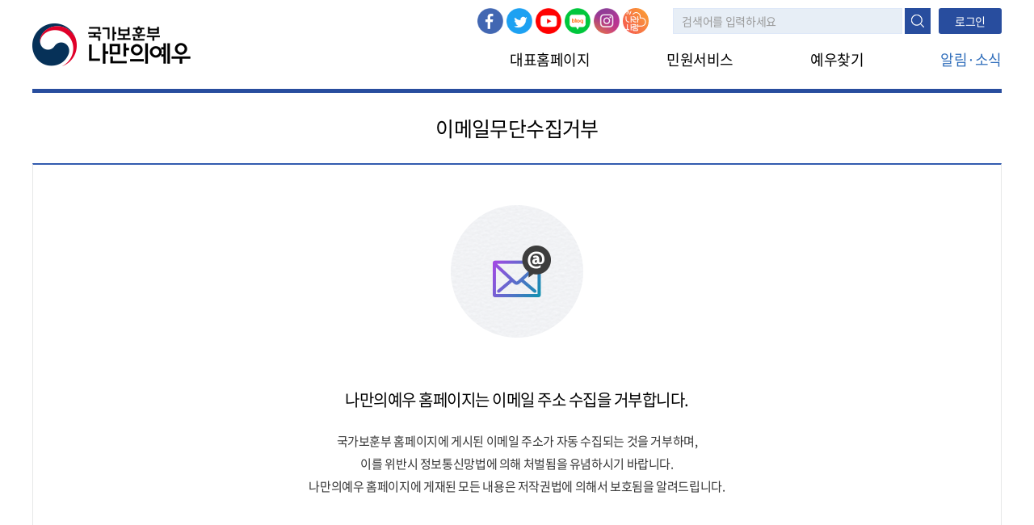

--- FILE ---
content_type: text/html;charset=UTF-8
request_url: https://pmp.mpva.go.kr/cm/cmInfS004.do;jsessionid=KRVURjebg7mZW_zJfWv7kSnjGXHAc7DKiLUN6LiK.pmp20?mnuKeyVl=144
body_size: 35128
content:
<!DOCTYPE html>
<html xmlns="http://www.w3.org/1999/xhtml" xml:lang="ko" lang="ko">
<head>

<meta http-equiv="Content-Type" content="text/html; charset=utf-8" />
<meta http-equiv="X-UA-Compatible" content="IE=edge" />
<meta http-equiv="Expires" content="-1" />
<meta http-equiv="Progma" content="no-cache" />
<meta http-equiv="cache-control" content="no-cache" />
<meta name="viewport" content="width=device-width, user-scalable=no" />

<meta name="keywords" content="국가보훈부 나만의예우 " />
<meta name="description" content="국가유공자와 보훈가족의 민원지원 및 예우찾기 서비스를 제공합니다." />
<meta property="og:type" content="website">
<meta property="og:title" content="국가보훈부 나만의예우">
<meta property="og:url" content="https://pmp.mpva.go.kr">
<meta property="og:description" content="국가유공자와 보훈가족의 민원지원 및 예우찾기 서비스를 제공합니다.">
<link rel="image_src" href="/images/ico/mobile_logo.png">

<link rel="stylesheet" type="text/css" href="/jquery/jquery-ui/jquery-ui.min.css;jsessionid=74XMhnKIfLU9cX8BkbfWjHBUpKSYemxOfImrF4f6.pmp20"/>
   	<link rel="stylesheet" type="text/css" href="/jquery/jqGrid/css/ui.jqgrid.css;jsessionid=74XMhnKIfLU9cX8BkbfWjHBUpKSYemxOfImrF4f6.pmp20"/>
   	<!-- 200114 pub delete link type="text/css" rel="stylesheet" href="/css/bootstrap.min.css;jsessionid=74XMhnKIfLU9cX8BkbfWjHBUpKSYemxOfImrF4f6.pmp20" / -->
   	
   	<!-- 200114 pub delete link rel="stylesheet" type="text/css" href="/css/common.css;jsessionid=74XMhnKIfLU9cX8BkbfWjHBUpKSYemxOfImrF4f6.pmp20"-->
	<link rel="stylesheet" type="text/css" href="/css/web/base.css;jsessionid=74XMhnKIfLU9cX8BkbfWjHBUpKSYemxOfImrF4f6.pmp20" />
	<link rel="stylesheet" type="text/css" href="/css/web/layout.css;jsessionid=74XMhnKIfLU9cX8BkbfWjHBUpKSYemxOfImrF4f6.pmp20" />
	<link rel="stylesheet" type="text/css" href="/css/web/common.css;jsessionid=74XMhnKIfLU9cX8BkbfWjHBUpKSYemxOfImrF4f6.pmp20" />
	<link type="text/css" rel="stylesheet" href="/css/datepicker.css;jsessionid=74XMhnKIfLU9cX8BkbfWjHBUpKSYemxOfImrF4f6.pmp20" />
	<!-- 200114 pub deletelink rel="stylesheet" type="text/css" href="/css/stylesheet.css;jsessionid=74XMhnKIfLU9cX8BkbfWjHBUpKSYemxOfImrF4f6.pmp20"-->
	<!-- 200114 pub deletelink rel="stylesheet" type="text/css" href="/css/style.css;jsessionid=74XMhnKIfLU9cX8BkbfWjHBUpKSYemxOfImrF4f6.pmp20" -->
   	
	<link type="text/css" rel="stylesheet" href="/jquery/jQuery-Validation-Engine-master/css/validationEngine.jquery.css;jsessionid=74XMhnKIfLU9cX8BkbfWjHBUpKSYemxOfImrF4f6.pmp20" media="screen" />
   	
   	<style type="text/css">
   		.loding-image {
   			position : absolute;
   			top : 50%;
   			left : 50%;
   			z-index: 1000;
   		}
   		
   		.loader {
   			display: none;
   			background: #fff;
   			filter: opacity(50);
   			opacity: 0.5;
   			width: 100%;
   			height: 100%;
   			position : fixed;
   			z-index: 999;
/*    			top:0; */
/*    			left:0; */
/*    			margin-left:-120px; */
/*    			margin-top:-120px; */
/*    			text-align:center; */
/*    			overflow: auto; */
   			/*
   			*/
   		}
   		.loader img {
   			width:80px;
   		}
   		.ui-state-highlight:before,
		.ui-widget-content .ui-state-highlight:before,
		.ui-widget-header .ui-state-highlight:before{
			content:none;
		}
   	</style>

	<script type="text/javascript">
		sessionStorage.setItem("contextpath", "");
	</script>
	
	<script type="text/javascript" src="/jquery/jquery-3.3.1.min.js;jsessionid=74XMhnKIfLU9cX8BkbfWjHBUpKSYemxOfImrF4f6.pmp20"></script>
	<script type="text/javascript" src="/jquery/jquery-migrate-1.2.1.js;jsessionid=74XMhnKIfLU9cX8BkbfWjHBUpKSYemxOfImrF4f6.pmp20"></script>
	<script type="text/javascript" src="/jquery/jquery-ui/jquery-ui.min.js;jsessionid=74XMhnKIfLU9cX8BkbfWjHBUpKSYemxOfImrF4f6.pmp20"></script>
	
	<script type="text/javascript" src="/jquery/jqGrid/js/i18n/grid.locale-kr.js;jsessionid=74XMhnKIfLU9cX8BkbfWjHBUpKSYemxOfImrF4f6.pmp20"></script>
	<script type="text/javascript" src="/jquery/jqGrid/js/jquery.jqGrid.min.js;jsessionid=74XMhnKIfLU9cX8BkbfWjHBUpKSYemxOfImrF4f6.pmp20"></script>
	<script type="text/javascript" src="/jquery/jquery.alphanum.js;jsessionid=74XMhnKIfLU9cX8BkbfWjHBUpKSYemxOfImrF4f6.pmp20"></script>
	<script type="text/javascript" src="/jquery/jquery.mask.min.js;jsessionid=74XMhnKIfLU9cX8BkbfWjHBUpKSYemxOfImrF4f6.pmp20"></script>
	
	<script type="text/javascript" src="/js/ext_common.js;jsessionid=74XMhnKIfLU9cX8BkbfWjHBUpKSYemxOfImrF4f6.pmp20"></script>
	<script type="text/javascript" src="/js/ext_pagination.js;jsessionid=74XMhnKIfLU9cX8BkbfWjHBUpKSYemxOfImrF4f6.pmp20"></script>
	<script type="text/javascript" src="/js/com.js;jsessionid=74XMhnKIfLU9cX8BkbfWjHBUpKSYemxOfImrF4f6.pmp20"></script>
	
	<script type="text/javascript" src="/js/postcode.v2.js;jsessionid=74XMhnKIfLU9cX8BkbfWjHBUpKSYemxOfImrF4f6.pmp20"></script>
	
	<script type="text/javascript" src="/js/slick/slick1.min.js;jsessionid=74XMhnKIfLU9cX8BkbfWjHBUpKSYemxOfImrF4f6.pmp20"></script>
	

	<script src="/jquery/jQuery-Validation-Engine-master/js/jquery.validationEngine.js;jsessionid=74XMhnKIfLU9cX8BkbfWjHBUpKSYemxOfImrF4f6.pmp20" type="text/javascript"></script>
	<script src="/jquery/jQuery-Validation-Engine-master/js/languages/jquery.validationEngine-ko.js;jsessionid=74XMhnKIfLU9cX8BkbfWjHBUpKSYemxOfImrF4f6.pmp20" type="text/javascript"></script>
	
	<script src="/js/common.js;jsessionid=74XMhnKIfLU9cX8BkbfWjHBUpKSYemxOfImrF4f6.pmp20" type="text/javascript"></script>
	<script src="/js/web/common.js;jsessionid=74XMhnKIfLU9cX8BkbfWjHBUpKSYemxOfImrF4f6.pmp20" type="text/javascript"></script>
	<script src="/js/web/html5.js;jsessionid=74XMhnKIfLU9cX8BkbfWjHBUpKSYemxOfImrF4f6.pmp20" type="text/javascript"></script>
	<script src="/js/web/wow.min.js;jsessionid=74XMhnKIfLU9cX8BkbfWjHBUpKSYemxOfImrF4f6.pmp20" type="text/javascript"></script>
	<script src="/js/web/perfect-scrollbar/perfect-scrollbar.js;jsessionid=74XMhnKIfLU9cX8BkbfWjHBUpKSYemxOfImrF4f6.pmp20" type="text/javascript"></script>
	<link rel="stylesheet" type="text/css" href="/js/web/perfect-scrollbar/perfect-scrollbar.css;jsessionid=74XMhnKIfLU9cX8BkbfWjHBUpKSYemxOfImrF4f6.pmp20" />
	
	<!-- alert2
	<script src="/js/sweetalert2-9.7.1/dist/sweetalert2.all.min.js;jsessionid=74XMhnKIfLU9cX8BkbfWjHBUpKSYemxOfImrF4f6.pmp20" type="text/javascript"></script>
	<script src="/js/sweetalert2-9.7.1/dist/promise.min.js;jsessionid=74XMhnKIfLU9cX8BkbfWjHBUpKSYemxOfImrF4f6.pmp20" type="text/javascript"></script>
	<link rel="stylesheet" type="text/css" href="/js/sweetalert2-9.7.1/dist/sweetalert2.min.css;jsessionid=74XMhnKIfLU9cX8BkbfWjHBUpKSYemxOfImrF4f6.pmp20">
	<script src="/js/bootstrap-sweetalert-master/dist/sweetalert.min.js;jsessionid=74XMhnKIfLU9cX8BkbfWjHBUpKSYemxOfImrF4f6.pmp20" type="text/javascript"></script>
	<link rel="stylesheet" type="text/css" href="/js/bootstrap-sweetalert-master/dist/sweetalert.css;jsessionid=74XMhnKIfLU9cX8BkbfWjHBUpKSYemxOfImrF4f6.pmp20"> -->
	
	<!--
	<script src="/js/sweetalert-master/src/sweetalert.js;jsessionid=74XMhnKIfLU9cX8BkbfWjHBUpKSYemxOfImrF4f6.pmp20" type="text/javascript"></script>
	<link rel="stylesheet" type="text/css" href="/js/sweetalert-master/src/sweetalert.css;jsessionid=74XMhnKIfLU9cX8BkbfWjHBUpKSYemxOfImrF4f6.pmp20">
	<script src="/js/sweetalert-master/docs/assets/sweetalert/sweetalert.min.js;jsessionid=74XMhnKIfLU9cX8BkbfWjHBUpKSYemxOfImrF4f6.pmp20" type="text/javascript"></script>
	<link rel="stylesheet" type="text/css" href="/js/sweetalert-master/docs/assets/css/app.css;jsessionid=74XMhnKIfLU9cX8BkbfWjHBUpKSYemxOfImrF4f6.pmp20"> -->
	
	<script src="/jquery/jQuery-Alerts/jquery.alerts.js;jsessionid=74XMhnKIfLU9cX8BkbfWjHBUpKSYemxOfImrF4f6.pmp20" type="text/javascript"></script>
	<link rel="stylesheet" type="text/css" href="/jquery/jQuery-Alerts/jquery.alerts.css;jsessionid=74XMhnKIfLU9cX8BkbfWjHBUpKSYemxOfImrF4f6.pmp20" />
	
	<!-- file upload -->
	<script src="/js/gu-upload-master/guuploadManager.js;jsessionid=74XMhnKIfLU9cX8BkbfWjHBUpKSYemxOfImrF4f6.pmp20" type="text/javascript"></script>
	<link rel="stylesheet" type="text/css" href="/js/gu-upload-master/css/guupload.css;jsessionid=74XMhnKIfLU9cX8BkbfWjHBUpKSYemxOfImrF4f6.pmp20" />
	
	<!-- markany check  -->
	<script src="/js/markany/MaXHRControl.js;jsessionid=74XMhnKIfLU9cX8BkbfWjHBUpKSYemxOfImrF4f6.pmp20" type="text/javascript"></script>
	<script src="/js/markany/MaVerCheck.js;jsessionid=74XMhnKIfLU9cX8BkbfWjHBUpKSYemxOfImrF4f6.pmp20" type="text/javascript"></script>
	
	<!-- const Promise = require('bluebird');
	const Swal = require('sweetalert2'); -->
	
	<script src="/js/slick/slick.js;jsessionid=74XMhnKIfLU9cX8BkbfWjHBUpKSYemxOfImrF4f6.pmp20" type="text/javascript"></script>
	<!-- <link rel="stylesheet" type="text/css" href="/js/slick/slick.css;jsessionid=74XMhnKIfLU9cX8BkbfWjHBUpKSYemxOfImrF4f6.pmp20" />
	<script src="/js/slick/slick1.min.js;jsessionid=74XMhnKIfLU9cX8BkbfWjHBUpKSYemxOfImrF4f6.pmp20" type="text/javascript"></script>-->

<script type='text/javascript' charset='utf-8' src='/js/raonnx/cmn/json2.js'></script>
<script type='text/javascript' charset='utf-8' src='/js/raonnx/cmn/TouchEnNx.js'></script>
<script type='text/javascript' charset='utf-8' src='/js/raonnx/cmn/TouchEnNx_exproto.js'></script>
<script type='text/javascript' charset='utf-8' src='/js/raonnx/cmn/TouchEnNx_install.js'></script>
<script type='text/javascript' charset='utf-8' src='/js/raonnx/cmn/TouchEnNx_daemon.js'></script>

<script type='text/javascript' charset='utf-8' src='/js/raonnx/nxKey/js/nxkey_config.js'></script>
<script type='text/javascript' charset='utf-8' src='/js/raonnx/nxKey/js/TouchEnNxKey_Interface.js'></script>
<script type='text/javascript' charset='utf-8' src='/js/raonnx/nxKey/js/TouchEnNxKey.js'></script>

<title>나만의예우</title>

<script type="text/javascript">
	/*history.pushState(null, null, location.href);
	window.onpopstate = function(event){
		history.go(1);
	}*/
	var urlName = document.URL.substring(document.URL.lastIndexOf("/") + 1, document.URL.length);
	if( urlName != "cmCmnS001.do" )
	{
		window.history.forward();
	}
	function noBack(){
		window.history.forward();
	}
	document.oncontextmenu=function(){return false;}
</script>

<script type="text/javascript">
	$(document).ready(function () {
		$("#layout-top").hide();
	});
	</script></head>
<body>
	<div id="wrap" class="wrap">
		<div id="skip_to_container"><a href="#container_title">본문내용 바로가기</a></div>
		<div id="hd">
		<style type="text/css">
	#tabmenu_top ul li { float:left; list-style-type:none;}
</style>

<script type="text/javascript">
	$(document).ready(function () {
		var session = "";
		
		 if( !( session == null || session == "" ) || location.pathname == '/pr/prCvaRqsS001.do' )
		{
			$.getScript("/js/raonnx/cmn/TouchEnNx_loader.js", function(){
				console.log("### TouchEnNx_loader loading");
			})
		}
	});
	
	$(function(){
		//민원서비스 팝업 _ 개발 후 삭제
		$(".manual").click(function(){
			fn_manualPop();
		});
		 
		$(".btn-myben").click(function(){
			$(".benefit_p, .mask").show();
			
			if ( $(window).width() > 1023 ) {
				ps = new PerfectScrollbar(".popup_scroll");
				$(".benefit_p .benefit-list .benefit-ct").css("padding-top", "0");
			} else {
				var pbenheight2 = $("#layer_popup .benefit-list > ul > li").length * 100 + 30;
				$(".benefit_p .benefit-list .benefit-ct").css("padding-top", pbenheight2);
			}
			
		});
		$(".btn-state").click(function(){
			$(".state_p, .mask").show();
			ps = new PerfectScrollbar(".popup_scroll");
		});
		
		$("#searchWord").keydown(function(e){
			if(event.keyCode == "13"){
				e.preventDefault();
				fn_totalSearch();
			}
		});
		
	});
	
var ozIp = "";
var connectType = "";


function fn_manualPop()
{
	var urlName = document.URL.substring(document.URL.lastIndexOf("/") + 1, document.URL.length);	
	
	if($("#p_focusw10").val() == "11800000150"){ // 증서수여
		urlName = "prCvaRqsF002.do";
	}else if($("#p_focusw10").val() == "XXX00000177"){ //개인택시
		urlName = "prCvaRqsF003.do";
	}else if($("#p_focusw10").val() == "11800000009"){  //증재교부
		urlName = "prCvaRqsF004.do";
	}else if($("#p_focusw10").val() == "XXX00000205"){ //직업훈련
	    urlName = "prCvaRqsF005.do";
	}else if($("#p_focusw10").val() == "XXX00000180"){ //제대군인 무료법률
		urlName = "prCvaRqsF006.do";
   	}else if($("#p_focusw10").val() == "XXX00001003"){ //보훈급여금 등 지급 확인서
   		urlName = "prCvaRqsF007.do";
    }else if($("#p_focusw10").val() == "11800000014"){ //참전유공자 확인서
    	urlName = "prCvaRqsF008.do";
    }else if($("#p_focusw10").val() == "PR000000001"){ //안장확인서
    	urlName = "prCvaRqsF009.do";
    }else if($("#p_focusw10").val() == "XXX00002013"){ //공공요금 감면신청
    	urlName = "prCvaRqsF010.do";
    }else if($("#p_focusw10").val() == "11800000025"){ //취업지원대상자증명서    
    	urlName = "prCvaRqsF012.do";
    }else if($("#bbsNm").val() != null && $("#bbsNm").val() != ""){
		if( $("#bbsNm").val().indexOf("FAQ") > -1 )
		{
			if( urlName.indexOf("bwtList") > -1 )
			{
				urlName = "bwtListFaq.do";
			}
			else if( urlName.indexOf("bwtView") > -1 )
			{
				urlName = "bwtViewFaq.do";
			}
		}
		else if( $("#bbsNm").val().indexOf("나라사랑신문") > -1 )
		{
			if( urlName.indexOf("bwtList") > -1 )
			{
				urlName = "bwtListNara.do";
			}
			else if( urlName.indexOf("bwtView") > -1 )
			{
				urlName = "bwtViewNara.do";
			}
		}
	}

	$.ajax({
		url : "/cm/cmn/cmCmnManual1.do;jsessionid=74XMhnKIfLU9cX8BkbfWjHBUpKSYemxOfImrF4f6.pmp20",
		type:  "post",
		dataType: "json",
		data : {url: urlName},
		success:function(data){
			$("#layer_popup1.format_p, .mask").show();
			$("#layer_popup1.format_p").attr("tabindex","0").focus();
			ps = new PerfectScrollbar(".popup_scroll");
			$("#layer_popup1 .popup-bx").load(data.manualUrl, "", function(response, status, xhr){
				if( status == "success" )
				{
				}
				else
				{
					var msg = "";
					if( xhr.status == "404" )
					{
						msg = "해당 페이지가 존재하지 않습니다.";
					}
					$("#layer_popup1 .popup-bx").html("<div style='height:550px;' class='pu-btn-set'><span>" + msg + "</span></div>");
				}
			});
		}, error: function(xhr, status, err) {
			if (xhr.status == 401) {
				cfn_callMsg("알림", "로그인후 이용해주세요.");
    			return;
    		}else{
    			cfn_callMsg("알림", "예외가 발생했습니다.");
    		}
		} 
	});
}

function fn_addUsrInfo()
{
	$("#mnuForm").attr("action", "/cm/cmn/cmCmnS004.do;jsessionid=74XMhnKIfLU9cX8BkbfWjHBUpKSYemxOfImrF4f6.pmp20");
	$("#mnuForm").submit();
}

function fn_totalSearch()
{
	var searchWord = $("#searchWord").val();

	if( searchWord == null || searchWord == "" || searchWord.length < 2 )
	{
		cfn_callMsg("알림", "2글자 이상 검색어를 입력하셔야 합니다.");
		
		return ;
	}
	
	$("#searchForm").attr("action", "/cm/cmn/cmCmnS006.do;jsessionid=74XMhnKIfLU9cX8BkbfWjHBUpKSYemxOfImrF4f6.pmp20");
	$("#searchForm").submit();
}

</script>
<!-- <!DOCTYPE html>
<html>
<head> -->
    <script>
        var anyidAdaptor = anyidAdaptor || {};
        
        
        
        
        
        

        /*이용기관 수정 영역 Start*/
        anyidAdaptor.orgLogin = function(data){
            alert("이용기관 자체 로그인!!!");
            //정부 통합인증SDK_연계가이드 4.4.1.3 이용기관 로그인(토글 off) 참조
            //제공되는 라이브러리 메소드로 인증데이터 decrypt 이후 자체 로그인 로직 개발
            const params = new URLSearchParams(location.search);
            var obj ={
                ssob : data.ssob
                , extb : data.extb
                , tag : params.get("tx")
            }

            var xhr = new XMLHttpRequest();
            xhr.open("POST", "/cm/cmn/anyIdResult.do", true);
            xhr.setRequestHeader("Content-Type", "application/json");
            xhr.onreadystatechange = function() {
            	console.log("response    >>>>>   ", JSON.stringify(response));
                if (xhr.readyState === 4 && xhr.status === 200) {
                    var response = JSON.parse(xhr.responseText);
                    if (response.status == "success") {
                        console.log("responseSuccess    >>>>>   ", JSON.stringify(response));
                        location.href = "/cm/cmn/cmCmnS001.do"
                    } else {
                    	cfn_callMsg("알림", "로그인 실패");
                    }
                }
            };
            xhr.send(JSON.stringify(obj));
            
        }
        /*이용기관 수정 영역 End*/
        
        
        /*이용기관 문구수정 영역 Start*/
        anyidAdaptor.JoinConfirm = function(portalJoinUri, memberData){
            if(!confirm('Any-ID 사용자등록 하시겠습니까?')) {
                anyidAdaptor.orgLogin();
                return;
            }else{
                anyidAdaptor.receiveAnyIdJoin(portalJoinUri, memberData);
            }
        }
        /*이용기관 문구수정 영역 End*/
        
        
        

        anyidAdaptor.portalJoinUri = "null";
        anyidAdaptor.certData = null;
        anyidAdaptor.ssoByPass = "0";
        anyidAdaptor.niRegYn = "null";
        anyidAdaptor.agencyContextPath = "";
        
        
        anyidAdaptor.success = function(data){
        	console.log("ssoByPass    >>>>>   ", anyidAdaptor.ssoByPass);
        	console.log("useSso    >>>>>   ", data.useSso);
            if(anyidAdaptor.ssoByPass != 0 || !data.useSso) {
                anyidAdaptor.orgLogin(data);
            } else {
                anyidAdaptor.certData = data;
                anyidAdaptor.userCheck();
            }  
        }
        
        anyidAdaptor.userCheck = function(){
            var xhr = new XMLHttpRequest();
            xhr.open("POST", anyidAdaptor.agencyContextPath + "/oidc/userCheck", true);
            xhr.setRequestHeader("Content-Type", "application/x-www-form-urlencoded");

            xhr.onreadystatechange = function() {
            	console.log("readyState >>>>>>>>> ", xhr.readyState);
            	console.log("status >>>>>>>>> ", xhr.status);
                if (xhr.readyState === 4 && xhr.status === 200) {
                    var response = JSON.parse(xhr.responseText);
                    if (response.success) {
                        anyidAdaptor.ssoLogin();
                    } else {
                        setTimeout(function() {
                            anyidAdaptor.receiveAnyIdJoin(response.uri, response.data);
                        }, 100);  
                    }
                }
            };

            let jsonObject = new Object();
            jsonObject.txId = anyidAdaptor.certData.txId;
            jsonObject.ssob = anyidAdaptor.certData.ssob;
            jsonObject.userSeCd = anyidAdaptor.certData.userSeCd;
            
            let jsonStr = JSON.stringify(jsonObject);
            let encodedString = btoa(jsonStr);
            
            var data = "data=" + encodedString + "&txId=" + anyidAdaptor.certData.txId;
            xhr.send(data);
            
        }

        //anyid가입
        anyidAdaptor.receiveAnyIdJoin = function(portalJoinUri, memberData){
            var url = portalJoinUri+encodeURIComponent(memberData);
            anyidAdaptor.popup(url,"openAnyIdRegistUserIdv",700,740);
            window.addEventListener("message", function(event) {
                var result;
                try {
                    result = JSON.parse(event.data);
                } catch (error) {
                    console.error("Received message is not valid JSON:", error);
                    return;
                }
                
                if(!result.funcName || (result.funcName !== "trmsAgreComplete" && result.funcName !== "registUserComplete")) {
                    return;
                }
                if(result.status === "success") {
                    if(result.trmsAgreYn == "Y"){
                        anyidAdaptor.ssoLogin();
                    }else{
                        anyidAdaptor.orgLogin();
                    }
                }else{
                    
                    anyidAdaptor.orgLogin();
                }

            }, false);
        }

        // 팝업 호출
        anyidAdaptor.popup = function(url, name, width, height){
            let left = (screen.width) ? (screen.width-width)/2 : 0;
            let top = (screen.height) ? (screen.height-height)/2 : 0;
            let popup=window.open(url, name ,"resizable=yes,toolbar=no,scrollbars=yes,location=no,top="+top+"px,left="+left+"px,width="+width+"px,height="+height+"px");
            if(popup){
                popup.focus();
            }
        }

        anyidAdaptor.ssoLogin = function(){
            let jsonObject = new Object();
            jsonObject.txId = anyidAdaptor.certData.txId;
            jsonObject.ssob = anyidAdaptor.certData.ssob;
            jsonObject.userSeCd = anyidAdaptor.certData.userSeCd;
            let jsonStr = JSON.stringify(jsonObject);
            let encodedString = btoa(jsonStr);
            var baseUrl = window.location.origin + anyidAdaptor.agencyContextPath + "/oidc/ssoLogin";
            var urlWithParams = baseUrl + "?data=" + encodedString;
            window.location.href = urlWithParams;
            
        }
        
        anyidAdaptor.ssoLoginPageSub = function(baseUrl, endPoint, acrValues){
            var subUrl = "";
            
            if (endPoint && endPoint.trim() !== "") {
                subUrl = "?endPoint=" + encodeURIComponent(endPoint);
            }
            
            if (!acrValues && acrValues.trim() == "") {
                acrValues = "3" ;
            }
            
            if (acrValues && acrValues.trim() !== "") {
                if(subUrl == ""){
                    subUrl = "?";
                }else{
                    subUrl = subUrl + "&";
                }
                subUrl = subUrl + "acrValues=" + acrValues;
            }
            
            window.location.replace(baseUrl+subUrl);
        }
        
        /**/
        anyidAdaptor.ssoLogout = function(endPoint) {
            endPoint = typeof endPoint !== 'undefined' ? endPoint : "/";
            var baseUrl = window.location.origin + anyidAdaptor.agencyContextPath + "/oidc/ssoLogout";
            baseUrl = baseUrl + "?endPoint=" + encodeURIComponent(endPoint);
            window.location.replace(baseUrl);
        }
        /**/
        anyidAdaptor.reAuthLevel = function(endPoint, acrValues){
            endPoint = typeof endPoint !== 'undefined' ? endPoint : "/";
            var baseUrl = window.location.origin + anyidAdaptor.agencyContextPath + "/oidc/reAuthLevel";
            anyidAdaptor.ssoLoginPageSub(baseUrl, endPoint, acrValues);

        }
        /**/
        anyidAdaptor.ssoLoginPage = function(endPoint, acrValues){
            endPoint = typeof endPoint !== 'undefined' ? endPoint : "/";
            var baseUrl = window.location.origin + anyidAdaptor.agencyContextPath + "/oidc/auth";
            anyidAdaptor.ssoLoginPageSub(baseUrl, endPoint, acrValues);
        }
        
        /**/
        anyidAdaptor.ssoSvcToSvc = function(url, endPoint){
            var baseUrl = url + "/oidc/svcToSvc?endPoint=" + encodeURIComponent(endPoint);
            window.open(baseUrl, "_blank");
        }


    </script>
<!-- </head>
<body>

</body>
</html> -->
<input type="hidden" id="currentMenuUrl" name="currentMenuUrl" value="/cm/cmn/bwtList.do?bbsKeyVl=4" />

<div class="loader" id="loadingAction">
	<img class="loding-image" src="/img/loading_c.gif;jsessionid=74XMhnKIfLU9cX8BkbfWjHBUpKSYemxOfImrF4f6.pmp20" alt="로딩이미지"/>
</div>
		<h1 id="hd_h1">국가보훈부 나의예우찾기</h1>
		<div class="head">
			<div class="logo">
				<a href = "/cm/cmn/cmCmnS001.do;jsessionid=74XMhnKIfLU9cX8BkbfWjHBUpKSYemxOfImrF4f6.pmp20"  title="메인화면으로 이동"><img src="/images/common/logo.png" alt="국가보훈부 나의예우찾기 로고" /></a>
			</div>
				<a href="#" onclick="anyidAdaptor.ssoLoginPage('/cm/cmn/cmCmnS001.do','3')" style="margin-left:20px; color:transparent; cursor:context-menu">로그인</a>
				<a href="#" onclick="anyidAdaptor.ssoLogout('/cm/cmn/cmCmnS001.do')" style="margin-left:20px; color:transparent; cursor:context-menu">로그아웃</a>
			<button type="button" class="btn-mobi-menu">모바일 메뉴 열기</button>
			<div class="top">
				<ul>
					<li>
						<div class="site-link" style="padding-right:20px;">
							<ul class="sns">
								<li><a href="https://ko-kr.facebook.com/mpvakorea/" target="_blank" class="fb" title="새창열림">페이스북</a></li>
								<li><a href="https://twitter.com/hun2day" target="_blank" class="tw" title="새창열림">트위터</a></li>
								<li><a href="https://www.youtube.com/channel/UClvT0GWxHHznabonSbWf7cg" target="_blank" class="yt" title="새창열림">유튜브</a></li>
								<li><a href="https://blog.naver.com/mpvalove" target="_blank" class="nb" title="새창열림">네이버 블로그</a></li>
								<li><a href="https://www.instagram.com/bohun_story/" target="_blank" class="is" title="새창열림">인스타그램</a></li>
								<li><a href="https://www.youtube.com/channel/UCCEbX3VmxVLeuGkM-XNTvNw?sub_confirmation=1" target="_blank" class="na" title="새창열림">나라사랑</a></li>
							</ul>
						</div>
					</li>
					<li class="sch">
						<form name="searchForm" id="searchForm" method="post">
						<input type="hidden" id="mnuKeyVl" name="mnuKeyVl" value="" />
						<input type="text" id="searchWord" name="searchWord" title="검색어 입력" label="검색어 입력" placeholder="검색어를 입력하세요" value=""/>
						<button type="button" class="btn-submit" onclick="javascript:fn_totalSearch();">검색</button>
						</form>
					</li>
					<li>
							<div id="onepassLogin3" class="btn-sml-set2">
								<a href="/cm/cmn/cmCmnS007.do;jsessionid=74XMhnKIfLU9cX8BkbfWjHBUpKSYemxOfImrF4f6.pmp20" ><button>로그인</button></a>
							</div>
						</li>
					</ul>
			</div>
			<div class="gnb">
				<form name="mnuForm" id="mnuForm" method="post">
					<input type="hidden" id="mnuKeyVl" name="mnuKeyVl" value="" />
				</form>
				<ul>
					<li >
							<!-- <a href="/slave.do;jsessionid=74XMhnKIfLU9cX8BkbfWjHBUpKSYemxOfImrF4f6.pmp20?mnuKeyVl=123"><i class="fa fa-align-justify"></i>대표홈페이지</a>1 -->
							<a href="https://www.mpva.go.kr"><i class="fa fa-align-justify"></i>대표홈페이지</a>
							</li>
					<li >
							<!-- <a href="/slave.do;jsessionid=74XMhnKIfLU9cX8BkbfWjHBUpKSYemxOfImrF4f6.pmp20?mnuKeyVl=114"><i class="fa fa-align-justify"></i>민원서비스</a>1 -->
							<a><i class="fa fa-align-justify"></i>민원서비스</a>
							<ul>
									<li>
											<a href="/slave.do;jsessionid=74XMhnKIfLU9cX8BkbfWjHBUpKSYemxOfImrF4f6.pmp20?mnuKeyVl=125">민원신청</a>
											<ul>
												</ul>
										</li>
									<li>
											<a href="/slave.do;jsessionid=74XMhnKIfLU9cX8BkbfWjHBUpKSYemxOfImrF4f6.pmp20?mnuKeyVl=130">인터넷민원진행정보조회</a>
											<ul>
												</ul>
										</li>
									</ul>
							</li>
					<li >
							<!-- <a href="/slave.do;jsessionid=74XMhnKIfLU9cX8BkbfWjHBUpKSYemxOfImrF4f6.pmp20?mnuKeyVl=116"><i class="fa fa-align-justify"></i>예우찾기</a>1 -->
							<a><i class="fa fa-align-justify"></i>예우찾기</a>
							<ul>
									<li>
											<a href="/slave.do;jsessionid=74XMhnKIfLU9cX8BkbfWjHBUpKSYemxOfImrF4f6.pmp20?mnuKeyVl=127">나의지원정보</a>
											<ul>
												</ul>
										</li>
									<li>
											<a href="/slave.do;jsessionid=74XMhnKIfLU9cX8BkbfWjHBUpKSYemxOfImrF4f6.pmp20?mnuKeyVl=135">지원안내</a>
											<ul>
												<li><a href="/slave.do;jsessionid=74XMhnKIfLU9cX8BkbfWjHBUpKSYemxOfImrF4f6.pmp20?mnuKeyVl=136">타법지원</a></li>
												<li><a href="/slave.do;jsessionid=74XMhnKIfLU9cX8BkbfWjHBUpKSYemxOfImrF4f6.pmp20?mnuKeyVl=137">생애주기</a></li>
												<li><a href="/slave.do;jsessionid=74XMhnKIfLU9cX8BkbfWjHBUpKSYemxOfImrF4f6.pmp20?mnuKeyVl=138">대상구분</a></li>
												</ul>
										</li>
									<li>
											<a href="/slave.do;jsessionid=74XMhnKIfLU9cX8BkbfWjHBUpKSYemxOfImrF4f6.pmp20?mnuKeyVl=132">모의계산</a>
											<ul>
												<li><a href="/slave.do;jsessionid=74XMhnKIfLU9cX8BkbfWjHBUpKSYemxOfImrF4f6.pmp20?mnuKeyVl=140">대상구분</a></li>
												<li><a href="/slave.do;jsessionid=74XMhnKIfLU9cX8BkbfWjHBUpKSYemxOfImrF4f6.pmp20?mnuKeyVl=141">생활수준조사</a></li>
												</ul>
										</li>
									</ul>
							</li>
					<li class='active'>
							<!-- <a href="/slave.do;jsessionid=74XMhnKIfLU9cX8BkbfWjHBUpKSYemxOfImrF4f6.pmp20?mnuKeyVl=115"><i class="fa fa-align-justify"></i>알림·소식</a>1 -->
							<a><i class="fa fa-align-justify"></i>알림·소식</a>
							<ul>
									<li>
											<a href="/slave.do;jsessionid=74XMhnKIfLU9cX8BkbfWjHBUpKSYemxOfImrF4f6.pmp20?mnuKeyVl=117">공지사항</a>
											<ul>
												</ul>
										</li>
									<li>
											<a href="/slave.do;jsessionid=74XMhnKIfLU9cX8BkbfWjHBUpKSYemxOfImrF4f6.pmp20?mnuKeyVl=133">FAQ</a>
											<ul>
												</ul>
										</li>
									<li>
											<a href="/slave.do;jsessionid=74XMhnKIfLU9cX8BkbfWjHBUpKSYemxOfImrF4f6.pmp20?mnuKeyVl=144">나라사랑신문</a>
											<ul>
												</ul>
										</li>
									</ul>
							</li>
					</ul>
			</div>
			<button type="button" class="btn-mobi-close">모바일 메뉴 닫기</button>
		</div>
		<div id="layout-top">
			<div class="layout-top-btn">
				<button type="button" class="manual" id="p_focusw10" title="새창열림"><img src="/images/img/manual2.png;jsessionid=74XMhnKIfLU9cX8BkbfWjHBUpKSYemxOfImrF4f6.pmp20" alt='메뉴얼'></button>
			</div>
		</div>
		<div id="layer_popup1" class="format_p">
			<strong>도움말</strong>
			<div class="popup-bx popup_scroll" style="min-height: 680px; margin-bottom: 10px;"></div>
			<div class="pu-btn-set">
				<button type="button" class="btn-close">닫기</button>
			</div>
			<button type="button" class="btn-close">닫기</button>
		</div>
</div>
		<div id="container">
			<div id="sub-top" class="subnone">
				<h2 class="sound_only">나만의 예우찾기</h2>
			</div>
			<div id="contents">
		<h3>이메일무단수집거부</h3>
		<div id="noemail-bx">
			<h3>나만의예우 홈페이지는 이메일 주소 수집을 거부합니다.</h3>
			<p>국가보훈부 홈페이지에 게시된 이메일 주소가 자동 수집되는 것을 거부하며,</p>
			<p>이를 위반시 정보통신망법에 의해 처벌됨을 유념하시기 바랍니다.</p>
			<p>나만의예우 홈페이지에 게재된 모든 내용은 저작권법에 의해서 보호됨을 알려드립니다.</p>
		</div>
	</div></div>
		<div id="ft">
		<script type="text/javascript">
	$(document).ready(function () {
		var obj = $("a[id^=cmInfS]");

		for(var i = 0; i < obj.length; i++){
			var id = obj[i].id;

			if(false){
				$("#" + id).prop("href", "/cm/" + id +  ".do;jsessionid=74XMhnKIfLU9cX8BkbfWjHBUpKSYemxOfImrF4f6.pmp20?mnuKeyVl=");
			}else{
				$("#" + id).prop("href", "/cm/" + id +  ".do;jsessionid=74XMhnKIfLU9cX8BkbfWjHBUpKSYemxOfImrF4f6.pmp20?mnuKeyVl=144");
			}
		}
	});
</script>

<!-- 하단 시작 -->
	<div id="ft_menu">
		<div class="site-link">
			<ul class="sns">
				<li><a href="https://ko-kr.facebook.com/mpvakorea/" target="_blank" class="fb" title="새창열림">페이스북</a></li>
				<li><a href="https://twitter.com/hun2day" target="_blank" class="tw" title="새창열림">트위터</a></li>
				<li><a href="https://www.youtube.com/channel/UClvT0GWxHHznabonSbWf7cg" target="_blank" class="yt" title="새창열림">유튜브</a></li>
				<li><a href="https://blog.naver.com/mpvalove" target="_blank" class="nb" title="새창열림">네이버 블로그</a></li>
				<li><a href="https://www.instagram.com/bohun_story/" target="_blank" class="is" title="새창열림">인스타그램</a></li>
				<li><a href="https://www.youtube.com/channel/UCCEbX3VmxVLeuGkM-XNTvNw?sub_confirmation=1" target="_blank" class="na" title="새창열림">나라사랑</a></li>
			</ul>
			<ul class="site-info">
				<li><a id="cmInfS001" href="/cm/cmInfS001.do;jsessionid=74XMhnKIfLU9cX8BkbfWjHBUpKSYemxOfImrF4f6.pmp20?mnuKeyVl=">이용안내</a></li>
				<li><a id="cmInfS002" href="/cm/cmInfS002.do;jsessionid=74XMhnKIfLU9cX8BkbfWjHBUpKSYemxOfImrF4f6.pmp20?mnuKeyVl=">이용약관</a></li>
				<li class="fs-bold"><a href="http://mpva.go.kr/mpva/contents.do?key=1032" target="_blank" title="새창열림">개인정보처리방침</a></li>
				<li><a id="cmInfS003" href="/cm/cmInfS003.do;jsessionid=74XMhnKIfLU9cX8BkbfWjHBUpKSYemxOfImrF4f6.pmp20?mnuKeyVl=">저작권정책</a></li>
				<li><a id="cmInfS004" href="/cm/cmInfS004.do;jsessionid=74XMhnKIfLU9cX8BkbfWjHBUpKSYemxOfImrF4f6.pmp20?mnuKeyVl=">이메일무단수집거부</a></li>
				<li><a href="http://mpva.go.kr/mpva/contents.do?key=235" target="_blank" title="새창열림">부서별연락처</a></li>
				<li><a id="cmInfS005" href="/cm/cmInfS005.do;jsessionid=74XMhnKIfLU9cX8BkbfWjHBUpKSYemxOfImrF4f6.pmp20?mnuKeyVl=">사이트맵</a></li>
			</ul>
		</div>
	</div>
	<div class="footer">
		<div class="logo"><a href="/" title="메인화면으로 이동"><img src="/images/common/logo.png" style="width:120px; " alt="국가보훈부 나만의 예우찾기 하단 로고" /></a></div>
		<div class="info">
			<ul>
				<li><address>30113 세종특별자치시 도움4로 9 대표전화 1577-0606</address></li>
				<li>Copyright ⓒ Ministry of Patriots and Veterans Affairs. All Rights Reserved.</li>
			</ul>
		</div>
		<div class="go_url">
			<select name="goUrl" id="goUrl" title="지방보훈관서 선택">
				<option value="http://law.go.kr">국가법령정보센터</option>
			</select>
			<button type="button" class="btn-go-url" onclick="checkGoUrl();return false;" title="새창열림">이동</button>
		</div>
	</div>
	<!-- 하단 끝 -->
	<div class="mask"></div></div>
	</div>
</body>
</html>